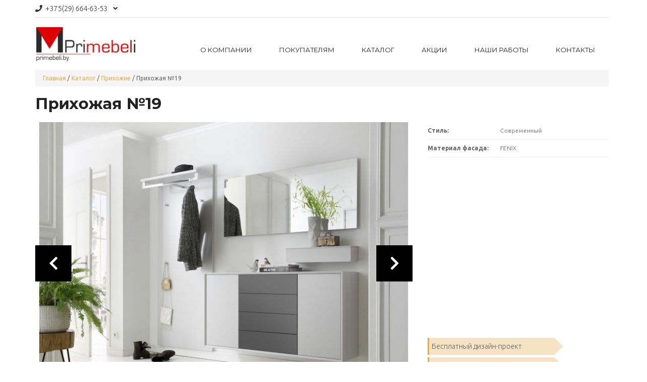

--- FILE ---
content_type: text/html; charset=utf-8
request_url: https://primebeli.by/produktsiya/prihozhaya-no19/
body_size: 7880
content:
<!DOCTYPE html>
<html xmlns="http://www.w3.org/1999/xhtml" xml:lang="ru" lang="ru" dir="ltr"
  xmlns:og="http://ogp.me/ns#">

<head>
  <meta http-equiv="Content-Type" content="text/html; charset=utf-8" />
<link rel="shortcut icon" href="https://primebeli.by/sites/default/files/favicon.ico" type="image/vnd.microsoft.icon" />
<meta name="viewport" content="width=device-width, initial-scale=1.0" />
<script type="application/ld+json">{
    "@context": "https://schema.org",
    "@graph": [
        {
            "@type": "Product",
            "name": "Прихожая №19",
            "brand": {
                "@type": "Brand",
                "@id": "https://primebeli.by",
                "name": "ПриМебели",
                "url": "https://primebeli.by",
                "logo": {
                    "@type": "ImageObject",
                    "url": "https://primebeli.by/sites/default/files/primebeli-logo_1.png"
                }
            },
            "description": "Прихожая №19 в Минске от производителя «При мебели»: ✓ Рассрочка ✓ Гарантия ✓ Фабричное качество. Кратчайшие сроки изготовления кухонь. Доставка по всей Беларуси, большой выбор материалов и цветов: ☎ +375(29) 120-80-55; +375(33) 625-80-55.",
            "url": "https://primebeli.by/produktsiya/prihozhaya-no19/",
            "sku": "Прихожая №19",
            "image": {
                "@type": "ImageObject",
                "url": [
                    "https://primebeli.by/sites/default/files/19_1.jpg",
                    "https://primebeli.by/sites/default/files/19_1_0.jpg"
                ]
            },
            "offers": {
                "@type": "Offer",
                "@id": "https://primebeli.by/produktsiya/prihozhaya-no19/",
                "price": "",
                "priceCurrency": "BYN",
                "url": "https://primebeli.by/produktsiya/prihozhaya-no19/",
                "category": "purchase"
            }
        },
        {
            "@type": "Organization",
            "additionalType": "LocalBusiness",
            "@id": "https://primebeli.by",
            "name": "ПриМебели - Кухни на заказ в Минске",
            "address": {
                "@type": "PostalAddress",
                "streetAddress": "ул. Уманская, д. 54",
                "addressLocality": "г. Минск",
                "addressRegion": "MI",
                "postalCode": "220089",
                "addressCountry": "BY"
            },
            "telephone": "+375 29 120-80-55",
            "contactPoint": {
                "@type": "ContactPoint",
                "telephone": "+375 29 120-80-55",
                "url": "https://g.page/PrimebeliBelarus?gm",
                "availableLanguage": "Russian",
                "contactType": "sales",
                "email": "primebeli.call@mail.ru"
            },
            "url": "https://primebeli.by",
            "description": "Продажа готовых кухонь и производство кухонь на заказ",
            "image": {
                "@type": "ImageObject",
                "url": "https://primebeli.by/sites/default/files/primebeli_share.jpg"
            },
            "logo": {
                "@type": "ImageObject",
                "url": "https://primebeli.by/sites/default/files/primebeli-logo_1.png"
            }
        },
        {
            "@type": "WebSite",
            "@id": "https://primebeli.by",
            "name": "ПриМебели",
            "url": "https://primebeli.by"
        }
    ]
}</script>
<meta name="description" content="Прихожая №19 в Минске от производителя «При мебели»: ✓ Рассрочка ✓ Гарантия ✓ Фабричное качество. Кратчайшие сроки изготовления кухонь. Доставка по всей Беларуси, большой выбор материалов и цветов: ☎ +375(29) 120-80-55; +375(33) 625-80-55." />
<meta name="generator" content="Drupal 7 (http://drupal.org)" />
<link rel="canonical" href="https://primebeli.by/produktsiya/prihozhaya-no19/" />
<link rel="shortlink" href="https://primebeli.by/node/397/" />
<meta property="og:type" content="product" />
<meta property="og:updated_time" content="2019-09-06T14:20:21+03:00" />
<meta property="og:image" content="https://primebeli.by/sites/default/files/19_1.jpg" />
<meta property="og:image" content="https://primebeli.by/sites/default/files/19_1_0.jpg" />
<meta property="og:image:url" content="https://primebeli.by/sites/default/files/19_1.jpg" />
<meta property="og:image:url" content="https://primebeli.by/sites/default/files/19_1_0.jpg" />
<meta property="og:image:secure_url" content="https://primebeli.by/sites/default/files/19_1.jpg" />
<meta property="og:image:secure_url" content="https://primebeli.by/sites/default/files/19_1_0.jpg" />
<meta property="article:published_time" content="2019-09-06T14:20:21+03:00" />
<meta property="article:modified_time" content="2019-09-06T14:20:21+03:00" />
<meta name="google-site-verification" content="QKokkcmAjuSIcDENE2-NHACkJWB-REKGGL3L1FbFhCw" />
<meta name="yandex-verification" content="6c22ddf85c25fa68" />
  <title>Прихожая №19 купить в Минске недорого, выгодные цены и рассрочка | Primebeli.by</title>
  <link type="text/css" rel="stylesheet" href="https://primebeli.by/sites/default/files/css/css_3XT2D68AhRqk9TorsFquzk5Pu_hLXd1l0E3BTkRaMHA.css" media="all" />
<link type="text/css" rel="stylesheet" href="https://primebeli.by/sites/default/files/css/css_lNwaBycJCkI4-v0cyrR9YQyv08EN7lIiS5xrzvUpX14.css" media="all" />
<link type="text/css" rel="stylesheet" href="https://primebeli.by/sites/default/files/css/css_TrhotPQXKW6b9LUcPx-STB7W802zTfkrVuEwJD2NiKY.css" media="all" />
    <!--[if lt IE 9]>
   <script>
      document.createElement('header');
      document.createElement('nav');
      document.createElement('section');
      document.createElement('article');
      document.createElement('aside');
      document.createElement('footer');
   </script>
  <![endif]-->
</head>
<body class="html not-front not-logged-in no-sidebars page-node page-node- page-node-397 node-type-product-display panel-layout-wx_onecol panel-region-center panel-region-top" >
  <div class="body-wr">
    <noscript aria-hidden="true"><iframe src="https://www.googletagmanager.com/ns.html?id=GTM-NPSPZZC" height="0" width="0" style="display:none;visibility:hidden"></iframe></noscript>    
<div id="main-wrapper">
      <div class="header-top-line">
      <div class="container">
        <div class="header-phones">
          <ul class="lvl1"><li><a class="list-contacts-link" href="tel:+375296646353"><span>+375(29)</span> 664-63-53</a><ul class="lvl2"><li><a class="list-contacts-link" href="tel:+375293646320"><span>+375(29)</span> 364-63-20</a></li></ul></li></ul>        </div>

        <div class="header-placeholder"></div>
      </div>
    </div>
  
  <header id="header" class="header">
    <div class="container">
      <div class="header-inner">
        <div class="logo-wrapper">
                      <a href="/" class="logo" rel="home">
              <img src="https://primebeli.by/sites/default/files/primebeli-logo_1.png" alt="Главная" />
            </a>
                  </div>

        <div class="main-menu">
          <ul class="menu nav"><li class="first expanded menu-link-503"><a href="/o-kompanii/" title="">О компании</a><ul class="menu nav"><li class="first leaf menu-link-965"><a href="/o-kompanii/" title="">О нас</a></li>
<li class="leaf menu-link-966"><a href="/nashe-proizvodstvo/" title="">Наше производство</a></li>
<li class="leaf menu-link-967"><a href="/partneram/" title="">Сотрудничество</a></li>
<li class="last leaf menu-link-968"><a href="/rabota-v-kompanii/" title="">Работа в компании</a></li>
</ul></li>
<li class="expanded menu-link-887"><a href="/pokupatelyam/" title="">Покупателям</a><ul class="menu nav"><li class="first leaf menu-link-888"><a href="/rassrochka-na-kuhni/" title="">Рассрочка</a></li>
<li class="leaf menu-link-889"><a href="/oplata/" title="">Оплата</a></li>
<li class="leaf menu-link-890"><a href="/kak-sdelat-zakaz/" title="">Как сделать заказ</a></li>
<li class="leaf menu-link-891"><a href="/dostavka/" title="">Доставка и сборка</a></li>
<li class="leaf menu-link-892"><a href="/garantiya-pravila-vozvrata-i-obmena-tovara/" title="">Гарантии</a></li>
<li class="leaf menu-link-1239"><a href="/content/yuridicheskim-licam/" title="">Рассрочка для юридических лиц</a></li>
<li class="leaf menu-link-1234"><a href="/sroki-izgotovleniya/" title="">Сроки изготовления</a></li>
<li class="last leaf menu-link-1235"><a href="/dlya-direktora/" title="">Написать директору</a></li>
</ul></li>
<li class="expanded menu-link-504"><a href="/produktsiya/" title="">Каталог</a><ul class="menu nav"><li class="first leaf menu-link-933"><a href="/kuhni-pod-zakaz/" title="Кухни под заказ">Кухни под заказ</a></li>
<li class="leaf menu-link-946"><a href="/kuhni-gotovye/" title="Кухни готовые в наличии">Готовые кухни</a></li>
<li class="leaf menu-link-1178"><a href="/detskie/" title="Детские">Детские</a></li>
<li class="leaf menu-link-1179"><a href="/gostinye/" title="Гостинные">Гостиные</a></li>
<li class="leaf menu-link-1180"><a href="/shkafy-kupe/" title="Шкафы-купе">Шкафы-купе</a></li>
<li class="leaf menu-link-1181"><a href="/mebel-dlya-vannoy/" title="Мебель для ванной">Мебель для ванной</a></li>
<li class="leaf menu-link-1182"><a href="/prihozhie/" title="Прихожие">Прихожие</a></li>
<li class="last expanded menu-link-1183"><a href="/soputstvuyushchie-tovary/" title="Сопутствующие товары">Сопутствующие товары</a><ul class="menu nav"><li class="first leaf menu-link-974"><a href="/soputstvuyushchie-tovary/stoleshnicy/" title="Столешницы">Столешницы</a></li>
<li class="last leaf menu-link-975"><a href="/soputstvuyushchie-tovary/skinali/" title="Скинали">Скинали</a></li>
</ul></li>
</ul></li>
<li class="expanded menu-link-683"><a href="/akcii/" title="">Акции</a><ul class="menu nav"><li class="first leaf menu-link-885"><a href="/akcii/" title="">Акции месяца</a></li>
<li class="leaf menu-link-886"><a href="/novosti/" title="">Новости компании</a></li>
<li class="last leaf menu-link-964"><a href="/articles/" title="">Статьи</a></li>
</ul></li>
<li class="leaf menu-link-893"><a href="/portfolio/" title="">Наши работы</a></li>
<li class="last leaf menu-link-717"><a href="/kontaktyi/" title="">Контакты</a></li>
</ul>        </div>

        <div class="button-burger"></div>
      </div>
    </div>
  </header>

  <div id="main" class="main">

    
          
          
    
            <div class="region region-content">
    
<div class="panel-display clearfix">

      <div class="content-top">
      <div class="panel-pane pane-page-breadcrumb container"  >
  
      
  
  <div class="pane-content">
    <h2 class="element-invisible">Вы здесь</h2><div class="breadcrumb"><span class="inline odd first"><a href="/">Главная</a></span> <span class="delimiter">/</span> <span class="inline even"><a href="/produktsiya/">Каталог</a></span> <span class="delimiter">/</span> <span class="inline odd"><a href="https://primebeli.by/prihozhie/">Прихожие</a></span> <span class="delimiter">/</span> <span class="inline even last">Прихожая №19</span></div>  </div>

  
  </div>
    </div>
  
      <div class="content-center">
      <div class="panel-pane pane-node-content"  >
  
      
  
  <div class="pane-content">
    
<div id="node-397" class="node node-product-display clearfix">
  <div class="container">
    <div class="row">
      <div class="col-sm-12"><h1>Прихожая №19</h1></div>
    </div>
    <div class="row row-flex">
      <div class="col-xs-12 col-md-8 ls">
          <div class="field field-name-field-product-image field-type-image field-label-hidden">
    <div class="slick-container slick-product-images--gallery">
      <div class="gallery slick-wrapper">
                  <div class="field-item">
            <a href="https://primebeli.by/sites/default/files/19_1.jpg"
               class="colorbox" data-colorbox-gallery="gallery-product-397">
              <img src="https://primebeli.by/sites/default/files/styles/product/public/19_1.jpg?itok=tRBPNpfq" width="760" height="570" alt="" />            </a>
          </div>
                  <div class="field-item">
            <a href="https://primebeli.by/sites/default/files/19_1_0.jpg"
               class="colorbox" data-colorbox-gallery="gallery-product-397">
              <img src="https://primebeli.by/sites/default/files/styles/product/public/19_1_0.jpg?itok=7vDVJxnk" width="760" height="570" alt="" />            </a>
          </div>
              </div>
    </div>

    <div class="slick-container slick-product-images--thumbs">
      <div class="thumbs slick-wrapper">
                  <div class="field-item"><img src="https://primebeli.by/sites/default/files/styles/product-switcher/public/19_1.jpg?itok=gaI3VCtS" width="150" height="100" alt="" /></div>
                  <div class="field-item"><img src="https://primebeli.by/sites/default/files/styles/product-switcher/public/19_1_0.jpg?itok=FuR5wT-Q" width="150" height="100" alt="" /></div>
              </div>
    </div>
  </div>
      </div>

      <div class="col-xs-12 col-md-4 rs">
        <div class="product-top">
          <div class="view view-characters view-id-characters view-display-id-default view-dom-id-9dd8767a9bc75b69d7643e3ad697ab6c">
        
  
  
      <div class="view-content">
        <ul class="product_chars">
<li><span>Стиль: </span> Современный</li><li><span>Материал фасада: </span> FENIX </li></ul>    </div>
  
  
  
  
  
  
</div>        </div>
        <div class="product-bottom">
          <ul class="product-pitches"><li>Бесплатный дизайн-проект</li><li>Рассрочка платежа</li><li>Доставим по Минску бесплатно</li><li>Собственное производство</li></ul>          <small> </small>          <p class="price_product"><span class="np">Цену уточняйте</span></p>

          
          <div class="order_form">
                          <div class="online-calculation container">
                <!--<a href="/onlajn-raschet">Онлайн-расчет кухни <i class="fa fa-calculator"></i></a>-->
                <script id="bx24_form_link" data-skip-moving="true">
                  (function(w,d,u,b){w['Bitrix24FormObject']=b;w[b] = w[b] || function(){arguments[0].ref=u;
                    (w[b].forms=w[b].forms||[]).push(arguments[0])};
                    if(w[b]['forms']) return;
                    var s=d.createElement('script');s.async=1;s.src=u+'?'+(1*new Date());
                    var h=d.getElementsByTagName('script')[0];h.parentNode.insertBefore(s,h);
                  })(window,document,'https://primebeli.bitrix24.ru/bitrix/js/crm/form_loader.js','b24form');

                  b24form({"id":"6","lang":"ru","sec":"cioxsq","type":"link","click":""});
                </script><button class="b24-web-form-popup-btn-6">Оставить заявку</button>

              </div>
                      </div>
        </div>
      </div>
    </div>

    <div class="row row-flex btsp">
      <div class="sp">
        <img src="/sites/all/themes/wx_theme/assets/images/designer.png">
        <span>Выезд<br> дизайнера</span>
      </div>
      <div class="sp">
        <img src="/sites/all/themes/wx_theme/assets/images/warranty.png">
        <span>Гарантия<br> 2 года</span>
      </div>
      <div class="sp">
        <img src="/sites/all/themes/wx_theme/assets/images/actions.png">
        <span>Акции и<br> скидки</span>
      </div>
      <div class="sp">
        <img src="/sites/all/themes/wx_theme/assets/images/stores.png">
        <span>3 салона<br> в Минске</span>
      </div>
      <div class="sp">
        <img src="/sites/all/themes/wx_theme/assets/images/credit.png">
        <span>Рассрочка<br> </span>
      </div>

    </div>



    <div class="product-tabs">
      <ul class="nav nav-tabs">
        <li class="active"><a data-toggle="tab" href="#descr">Описание</a></li>
      </ul>

      <div class="tab-content">
        <div id="descr" class="tab-pane fade in active description">
                    <p>Заказать мебель для прихожей по индивидуальному заказу в г.Минске можно в одном из наших салонов. Для бесплатной консультации и проработки дизайн-проекта позвоните нам: +375 (29) 120-80-55.</p>
                  </div>
      </div>
    </div>
  </div>
</div>

<div id="callorder" class="modal" role="dialog">
  <div class="modal-dialog">
    <div class="modal-content">
      <div class="callorder"></div>
    </div>
  </div>
</div>
  </div>

  
  </div>
<div class="panel-pane pane-views pane-product"  >
  
        <div class="title-wrapper">
      <h2 class="pane-title">
        Похожие товары      </h2>
    </div>
    
  
  <div class="pane-content">
    <div class="view view-product view-id-product view-display-id-block_2 view-dom-id-b3ab6de3adcb7da66909543cb1492535">
        
  
  
      <div class="view-content">
      
  <div class="row row-flex">
            

<div class="product-teaser col-md-4 col-sm-12">
  <a href="/produktsiya/prihozhaya-no37/">
    <div class="ls">
      <img src="[data-uri]" data-src="https://primebeli.by/sites/default/files/styles/product-teaser/public/37_4.jpg?itok=nCPAww_z" class="b-lazy" alt="Прихожая №37">          </div>

    <div class="rs">
      <h2>Прихожая №37</h2>
      <small> </small>      <p class="price_product"><span class="np">Цену уточняйте</span></p>
    </div>
  </a>
</div>
            

<div class="product-teaser col-md-4 col-sm-12">
  <a href="/produktsiya/prihozhaya-no33/">
    <div class="ls">
      <img src="[data-uri]" data-src="https://primebeli.by/sites/default/files/styles/product-teaser/public/33_5.jpg?itok=G04i3SPY" class="b-lazy" alt="Прихожая №33">          </div>

    <div class="rs">
      <h2>Прихожая №33</h2>
      <small> </small>      <p class="price_product"><span class="np">Цену уточняйте</span></p>
    </div>
  </a>
</div>
            

<div class="product-teaser col-md-4 col-sm-12">
  <a href="/produktsiya/prihozhaya-no28/">
    <div class="ls">
      <img src="[data-uri]" data-src="https://primebeli.by/sites/default/files/styles/product-teaser/public/28_3.jpg?itok=IIcnC3QD" class="b-lazy" alt="Прихожая №28">      <span class="product-marker" style="background: #f2112f">Хит продаж</span>    </div>

    <div class="rs">
      <h2>Прихожая №28</h2>
      <small> </small>      <p class="price_product"><span class="np">Цену уточняйте</span></p>
    </div>
  </a>
</div>
      </div>
    </div>
  
      <div class="item-list"><ul class="pager pager-load-more"><li class="pager-next first last"><a href="/produktsiya/prihozhaya-no19/?page=1">Показать ещё</a></li>
</ul></div>  
  
  
  
  
</div>  </div>

  
  </div>
    </div>
  
  
</div>
  </div>
    
  </div>
</div>


<footer>
  <div class="footer_top">
    <div class="container">
      <div class="inner">
        <div class="ft-col col-1">
          <h4>Информация</h4>
          <div class="list-contacts-item legal-address">ООО «При мебели», УНП 691535463<br />
Юридический адрес: 220012, Беларусь, г. Минск, улица Сурганова, 24, офис 607.<br />
Свидетельство о государственной регистрации №0068076 от 13.01.2013 г.<br />
Регистрационный номер в Торговом реестре Республики Беларусь: 250800 от 30.04.2015 г.</div>        </div>

        <div class="ft-col col-2">
          <h4>Покупателям</h4>
          <div class="footer-menu">
            <ul class="links"><li class="menu-959 first"><a href="/rassrochka-na-kuhni/" title="">Рассрочка</a></li>
<li class="menu-960"><a href="/oplata/" title="">Оплата</a></li>
<li class="menu-961"><a href="/kak-sdelat-zakaz/" title="">Как сделать заказ</a></li>
<li class="menu-962"><a href="/dostavka/" title="">Доставка и сборка</a></li>
<li class="menu-963"><a href="/garantiya-pravila-vozvrata-i-obmena-tovara/" title="">Гарантии</a></li>
<li class="menu-1236"><a href="/sroki-izgotovleniya/" title="">Сроки изготовления</a></li>
<li class="menu-1237 last"><a href="/dlya-direktora/" title="">Написать директору</a></li>
</ul>          </div>
        </div>

        <div class="ft-col col-3">
          <h4>Контакты</h4>
          <div class="list-contacts-item work-time">Режим работы: без выходных с 09.00-20.00. <br />
</div><div class="list-contacts-item phone"><a class="list-contacts-link" href="tel:+375296646353"><span>+375(29)</span> 664-63-53</a><span class="phone-suffix">(А1)</span></div><div class="list-contacts-item phone"><a class="list-contacts-link" href="tel:+375293646320"><span>+375(29)</span> 364-63-20</a><span class="phone-suffix">(А1)</span></div><div class="list-contacts-item email">Электронный адрес: <a href="mailto:primebeli.call@mail.ru">primebeli.call@mail.ru</a></div>        </div>
      </div>
    </div>
  </div>

  <div class="footer_bottom">
    <div class="container">
      <div class="inner">
        <div class="fb-col col-1">
                  </div>

        <div class="fb-col col-2">
          <ul class="socials"><li class="social-item"><a rel="nofollow" href="https://www.facebook.com/primebeli/" target="_blank"><i class="fa fa-facebook" aria-hidden="true"></i></a></li><li class="social-item"><a rel="nofollow" href="https://www.instagram.com/primebeli/" target="_blank"><i class="fa fa-instagram" aria-hidden="true"></i></a></li><li class="social-item"><a rel="nofollow" href="https://vk.com/primebeli" target="_blank"><i class="fa fa-vk" aria-hidden="true"></i></a></li><li class="social-item"><a rel="nofollow" href="https://ok.ru/group/55205295685649" target="_blank"><i class="fa fa-odnoklassniki" aria-hidden="true"></i></a></li><li class="social-item"><a rel="nofollow" href="https://www.youtube.com/channel/UCrGsXXuPdr7TBDgEW0hl8GQ?view_as=subscriber" target="_blank"><i class="fa fa-youtube" aria-hidden="true"></i></a></li><li class="social-item"><a rel="nofollow" href="https://t.me/primebeli" target="_blank"><i class="fa fa-telegram" aria-hidden="true"></i></a></li></ul>        </div>

        <div class="fb-col col-3">
          <div class="b-developer">
            <div class="dev-text">
              <a href="https://webxayc.by" target="_blank">Создание сайта</a>
            </div>
            <div class="dev-icon">
              <img alt="Webxayc.by" src="/sites/all/themes/wx_theme/assets/images/wbx.svg">
            </div>
          </div>
        </div>
      </div>

    </div>
  </div>
</footer>
    <script type="text/javascript" src="https://primebeli.by/sites/default/files/js/js_6BWztUxIwKs1WdlOlmHLZzciM5m5QkVJRh7KV8Qx43g.js"></script>
<script type="text/javascript" src="https://primebeli.by/sites/default/files/js/js_49808iWmPghNFQRme0jJPFGZIK05Tc6y6E7tROyckfA.js"></script>
<script type="text/javascript" src="https://maxcdn.bootstrapcdn.com/bootstrap/3.4.1/js/bootstrap.min.js"></script>
<script type="text/javascript" src="https://primebeli.by/sites/default/files/js/js_GfhfG87z3G2pfx75lv_6Kp7vstsqWlnAb2C3ovnrHMY.js"></script>
<script type="text/javascript">
<!--//--><![CDATA[//><!--
jQuery.extend(Drupal.settings, {"basePath":"\/","pathPrefix":"","ajaxPageState":{"theme":"wx_theme","theme_token":"PIfaN6ROFXbMgfOvnaZZ7zarHznsCnaj77H9-i99hRs","jquery_version":"1.10","css":{"sites\/all\/modules\/contrib\/colorbox_node\/colorbox_node.css":1,"sites\/all\/modules\/contrib\/geofield_ymap\/geofield_ymap.css":1,"sites\/all\/modules\/contrib\/colorbox\/styles\/default\/colorbox_style.css":1,"sites\/all\/themes\/wx_theme\/assets\/css\/settings.css":1,"sites\/all\/themes\/wx_theme\/assets\/css\/style.css":1,"sites\/all\/themes\/wx_theme\/assets\/css\/slick.css":1,"sites\/all\/themes\/wx_theme\/assets\/css\/animate.min.css":1,"sites\/all\/themes\/wx_theme\/assets\/css\/bootstrap-select.min.css":1,"sites\/all\/themes\/wx_theme\/assets\/css\/wx_theme.style.css":1},"js":{"public:\/\/google_tag\/google_tag.script.js":1,"sites\/all\/modules\/contrib\/jquery_update\/replace\/jquery\/1.10\/jquery.min.js":1,"misc\/jquery-extend-3.4.0.js":1,"misc\/jquery-html-prefilter-3.5.0-backport.js":1,"misc\/jquery.once.js":1,"misc\/drupal.js":1,"sites\/all\/libraries\/blazy\/blazy.min.js":1,"https:\/\/maxcdn.bootstrapcdn.com\/bootstrap\/3.4.1\/js\/bootstrap.min.js":1,"sites\/all\/modules\/contrib\/jquery_update\/replace\/ui\/external\/jquery.cookie.js":1,"sites\/all\/modules\/contrib\/jquery_update\/replace\/misc\/jquery.form.min.js":1,"misc\/ajax.js":1,"sites\/all\/modules\/contrib\/jquery_update\/js\/jquery_update.js":1,"sites\/all\/modules\/custom\/wx_popup\/wx_popup.js":1,"sites\/all\/modules\/contrib\/lazy\/lazy.js":1,"public:\/\/languages\/ru_xIeVtTDtyinyMxn178mguhm7WMfnXF0a7NWv1sFhjOs.js":1,"sites\/all\/libraries\/colorbox\/jquery.colorbox-min.js":1,"sites\/all\/modules\/contrib\/colorbox\/js\/colorbox.js":1,"sites\/all\/modules\/contrib\/colorbox\/styles\/default\/colorbox_style.js":1,"sites\/all\/modules\/contrib\/colorbox\/js\/colorbox_load.js":1,"sites\/all\/modules\/contrib\/views_load_more\/views_load_more.js":1,"sites\/all\/modules\/contrib\/views\/js\/base.js":1,"misc\/progress.js":1,"sites\/all\/modules\/contrib\/views\/js\/ajax_view.js":1,"sites\/all\/modules\/contrib\/colorbox_node\/colorbox_node.js":1,"sites\/all\/themes\/wx_theme\/assets\/js\/slick.min.js":1,"sites\/all\/themes\/wx_theme\/assets\/js\/slick-animation.min.js":1,"sites\/all\/themes\/wx_theme\/assets\/js\/jquery.counterup.min.js":1,"sites\/all\/themes\/wx_theme\/assets\/js\/sharer.js":1,"sites\/all\/themes\/wx_theme\/assets\/js\/jquery.maskedinput.min.js":1,"sites\/all\/themes\/wx_theme\/assets\/js\/bootstrap-select.min.js":1,"sites\/all\/themes\/wx_theme\/assets\/js\/snowfall.jquery.min.js":1,"sites\/all\/themes\/wx_theme\/assets\/js\/wx_theme.script.js":1,"https:\/\/kit.fontawesome.com\/1355fffd8d.js":1,"sites\/all\/themes\/radix\/assets\/js\/radix.progress.js":1}},"colorbox":{"opacity":"0.85","current":"{current} \u0438\u0437 {total}","previous":"\u00ab Prev","next":"Next \u00bb","close":"\u0417\u0430\u043a\u0440\u044b\u0442\u044c","maxWidth":"98%","maxHeight":"98%","fixed":true,"mobiledetect":true,"mobiledevicewidth":"480px","specificPagesDefaultValue":"admin*\nimagebrowser*\nimg_assist*\nimce*\nnode\/add\/*\nnode\/*\/edit\nprint\/*\nprintpdf\/*\nsystem\/ajax\nsystem\/ajax\/*"},"better_exposed_filters":{"views":{"characters":{"displays":{"default":{"filters":[]}}},"product":{"displays":{"block_2":{"filters":[]}}}}},"views":{"ajax_path":"\/views\/ajax\/","ajaxViews":{"views_dom_id:b3ab6de3adcb7da66909543cb1492535":{"view_name":"product","view_display_id":"block_2","view_args":"85,40,71\/397","view_path":"node\/397","view_base_path":"admin\/structure\/views\/view\/product\/edit\/panel_pane_4","view_dom_id":"b3ab6de3adcb7da66909543cb1492535","pager_element":0}}},"urlIsAjaxTrusted":{"\/views\/ajax\/":true},"colorbox_node":{"width":"100%","height":"100%"},"lazy":{"errorClass":"b-error","loadInvisible":false,"offset":100,"saveViewportOffsetDelay":50,"selector":".b-lazy","src":"data-src","successClass":"b-loaded","validateDelay":25}});
//--><!]]>
</script>
<script type="text/javascript" src="https://primebeli.by/sites/default/files/js/js_eXBPtMeIE4-Tv9psMzeKRpEMlojWYM4gDJs5hRhVqSo.js"></script>
<script type="text/javascript" src="https://primebeli.by/sites/default/files/js/js_aFb4Fr_c8seB19gSwE819C3IhkQrrfMacZhkIKgggNc.js"></script>
<script type="text/javascript" src="https://primebeli.by/sites/default/files/js/js_3k0Ufxzk1zZZiyqXv6j70bH5MZQ2p3OlOnP9aRKQ7gE.js"></script>
<script type="text/javascript" src="https://kit.fontawesome.com/1355fffd8d.js"></script>
<script type="text/javascript" src="https://primebeli.by/sites/default/files/js/js_AUuuNJwZH0hNueaBxnds38CtijUJAO_gRPRbWUyp3ew.js"></script>
  </div>

  <!-- BEGIN bitrix24 -->
  <script>
        (function(w,d,u){
                var s=d.createElement('script');s.async=true;s.src=u+'?'+(Date.now()/60000|0);
                var h=d.getElementsByTagName('script')[0];h.parentNode.insertBefore(s,h);
        })(window,document,'https://cdn.bitrix24.ru/b6607193/crm/site_button/loader_1_3vdyfv.js');
  </script>
  <!-- END bitrix24 -->

</body>
</html>


--- FILE ---
content_type: text/css
request_url: https://primebeli.by/sites/default/files/css/css_3XT2D68AhRqk9TorsFquzk5Pu_hLXd1l0E3BTkRaMHA.css
body_size: 67
content:
#colorboxNodeLoading{background:url(/sites/all/modules/contrib/colorbox_node/./images/loading.gif) no-repeat center center;width:100%;height:100%;}
div.geofield-ymap{width:100%;height:400px;}


--- FILE ---
content_type: text/plain
request_url: https://www.google-analytics.com/j/collect?v=1&_v=j102&a=1370669656&t=pageview&_s=1&dl=https%3A%2F%2Fprimebeli.by%2Fproduktsiya%2Fprihozhaya-no19%2F&ul=en-us%40posix&dt=%D0%9F%D1%80%D0%B8%D1%85%D0%BE%D0%B6%D0%B0%D1%8F%20%E2%84%9619%20%D0%BA%D1%83%D0%BF%D0%B8%D1%82%D1%8C%20%D0%B2%20%D0%9C%D0%B8%D0%BD%D1%81%D0%BA%D0%B5%20%D0%BD%D0%B5%D0%B4%D0%BE%D1%80%D0%BE%D0%B3%D0%BE%2C%20%D0%B2%D1%8B%D0%B3%D0%BE%D0%B4%D0%BD%D1%8B%D0%B5%20%D1%86%D0%B5%D0%BD%D1%8B%20%D0%B8%20%D1%80%D0%B0%D1%81%D1%81%D1%80%D0%BE%D1%87%D0%BA%D0%B0%20%7C%20Primebeli.by&sr=1280x720&vp=1280x720&_u=YEBAAAABAAAAAC~&jid=1727848747&gjid=1667182759&cid=1373501646.1769084834&tid=UA-116772860-1&_gid=739186062.1769084834&_r=1&_slc=1&gtm=45He61k2n81NPSPZZCza200&gcd=13l3l3l3l1l1&dma=0&tag_exp=103116026~103200004~104527907~104528500~104684208~104684211~105391253~115616986~115938466~115938469~117025847~117041587&z=159424528
body_size: -449
content:
2,cG-H4VS6BLWRW